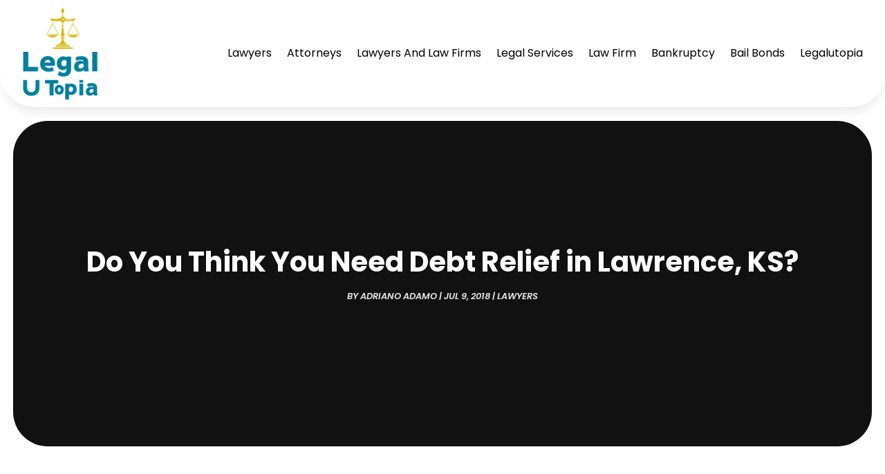

--- FILE ---
content_type: image/svg+xml
request_url: https://www.legalutopia.com/wp-content/uploads/2024/04/Logo-1.svg
body_size: 223947
content:
<svg version="1.2" xmlns="http://www.w3.org/2000/svg" viewBox="0 0 498 608" width="120" height="147">
	<title>Logo</title>
	<defs>
		<image  width="1024" height="1024" id="img1" href="[data-uri]"/>
	</defs>
	<style>
	</style>
	<use id="Background" href="#img1" x="-246" y="-184"/>
</svg>